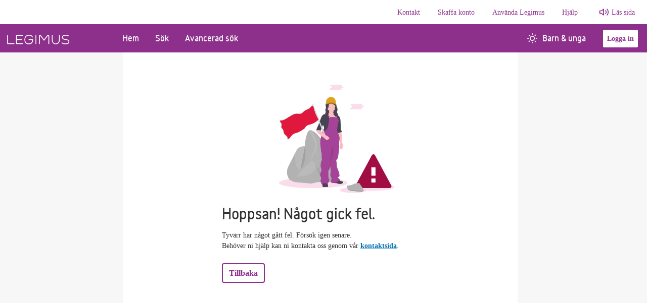

--- FILE ---
content_type: text/html; charset=utf-8
request_url: https://www.legimus.se/500
body_size: 8465
content:

<!doctype html>
<html lang="sv">
<head>
    <!-- Required meta tags -->
    <meta charset="utf-8">
    <meta name="viewport" content="width=device-width, initial-scale=1, minimum-scale=1">
    <meta name="author" content="Myndigheten för tillgängliga medier">
    <meta name="description" content="Legimus är Myndigheten för tillgängliga mediers bibliotek. Här kan du söka våra talböcker, punktskriftsböcker, e-textböcker och andra media. Du kan ladda ner talböcker direkt eller beställa böcker. Du kan också läsa artiklar och ta del av våra boktips.">
    <meta name="keywords" content="Talboks- och punktskriftsbiblioteket, TPB, Myndigheten för tillgängliga medier, MTM, tpb-katalogen, låneregler, Böcker, talböcker, punktskrift, e-text, DAISY, taktila, läsnedsättning, läshinder, läshandikapp, dyslexi, disleksi, dysleksi, ordblindhet, synnedsättning, synskada, blind, blindhet, teckenspråk, nedladdning, bokhämtare, bibliotek, AMIS, textview.">
    <title>
        500 | Legimus
    </title>

    
    <link rel="stylesheet" integrity="sha384-1BmE4kWBq78iYhFldvKuhfTAU6auU8tT94WrHftjDbrCEXSU1oBoqyl2QvZ6jIW3" crossorigin="anonymous" href="https://cdn.jsdelivr.net/npm/bootstrap@5.1.3/dist/css/bootstrap.min.css">
    <link rel="preload" as="font" type="font/woff2" crossorigin="anonymous" href="https://stweblegimusprod002.z16.web.core.windows.net/variableblack.woff2">

    <link href="/sb/css-bundle.css.v2-9-5" rel="stylesheet">

    <base href="/" />
    <link rel="icon" href="/src/favicons/favicon.ico">
    <link rel="apple-touch-icon-precomposed" sizes="57x57" href="/src/favicons/apple-touch-icon-57x57.png" />
    <link rel="apple-touch-icon-precomposed" sizes="114x114" href="/src/favicons/apple-touch-icon-114x114.png" />
    <link rel="apple-touch-icon-precomposed" sizes="72x72" href="/src/favicons/apple-touch-icon-72x72.png" />
    <link rel="apple-touch-icon-precomposed" sizes="144x144" href="/src/favicons/apple-touch-icon-144x144.png" />
    <link rel="apple-touch-icon-precomposed" sizes="60x60" href="/src/favicons/apple-touch-icon-60x60.png" />
    <link rel="apple-touch-icon-precomposed" sizes="120x120" href="/src/favicons/apple-touch-icon-120x120.png" />
    <link rel="apple-touch-icon-precomposed" sizes="76x76" href="/src/favicons/apple-touch-icon-76x76.png" />
    <link rel="apple-touch-icon-precomposed" sizes="152x152" href="/src/favicons/apple-touch-icon-152x152.png" />
    <link rel="icon" type="image/png" sizes="196x196" href="/src/favicons/favicon-196x196.png" />
    <link rel="icon" type="image/png" sizes="96x96" href="/src/favicons/favicon-96x96.png" />
    <link rel="icon" type="image/png" sizes="32x32" href="/src/favicons/favicon-32x32.png" />
    <link rel="icon" type="image/png" sizes="16x16" href="/src/favicons/favicon-16x16.png" />
    <link rel="icon" type="image/png" sizes="128x128" href="/src/favicons/favicon-128.png" />
</head>

<body>

<!--Blazor:{"type":"server","prerenderId":"3e4f150b0871473aa5dc50cd7436ab38","key":{"locationHash":"66444BCEFAD7BEBA196BA835C846215A26EC328B3F6F1190F301CEE9D672026C:0","formattedComponentKey":""},"sequence":0,"descriptor":"CfDJ8Ibv0XTSUVhJns8sXAuZiBNEOg9\u002BZt/A02fq/Ej9lYugNQDuyUvmZCyq4GBXBb7kd2rtrKaxxYVqjNFRKgT5\u002B41Y7p3kSVEaM9V6cMxz5bWsxQ7tBTy3vM5\u002BRJ1rdgzOAmsbQ7icHrtXt4oIdv/bZerkokaapAMRHn3Kz2fkw854IzOvS0OEm//HaW3w\u002BBT6Ca3aHCi/eTrdgBz/zCWLUO1MuWMX\u002Br8VTzHtHTIgEymTZsoH98Z08yfUbP6Yy/sLvt7JKqyjXh5mcQBkTSKfJHo1APNNPu/h7x7ldJfm/U2XJb1oo6r1\u002BMUM0FzajLL6qHtJnpl3YkX9uxu4Kd\u002B5YGCeG6IMLhvgoPR4pGCJNlQBIlXwXaFr/FBwVpg0kXs2vTGMOXcI3zDyQzpODbc5qhQh5DbDnX4PlWTDiPluiAnoBjOgHMHfMYNWqA3BlyHGWOoTcD01dHT5egRBRVSrSttWEqtBmC5s/0SJp8JATbFAHEOBSWdQnOF8CvzrS7n0kVR9i0ocidT078DgSwcsDcSs1YrAmURvjRmYtKAlO/08o3JXUAXmgMblsR9itV51/vt\u002BZZqItKKLEKrMob1NfBI="}--><!--Blazor:{"prerenderId":"3e4f150b0871473aa5dc50cd7436ab38"}-->

<header>
    <!--Blazor:{"type":"server","prerenderId":"9a7e95f0df96468b9347ea2b146149d3","key":{"locationHash":"7B08662CADF178B9284F6FCE5E4E9B9C0EF38E32B6083FC5C479A2AA59EB93BC:0","formattedComponentKey":""},"sequence":1,"descriptor":"CfDJ8Ibv0XTSUVhJns8sXAuZiBOjP5/BG2VHtYts/wDctRErjQbPEfKMXX5FOmWV9eswuV\u002BUYQQ1Snh/Vg4EzUc1k9plkNVeaSXz8UzuMJb\u002B8d4751oNEYdociQHlubNN0JghCeS4thPtlejNdgKZXYSVH5iqXjjMO4x/nyfp1zFHGAXFIuEuuX54O8xEqAd9LliS6J5MRWbnXHKfrdtMJ2ArUBi0lAntPBbY9TvYC6QvINhADhkEXEVu0xfMd6CM5PEn8Y7\u002BHbS/j80YfcPw\u002ByZRYbcpHNPV3/KyJkTatwFpGbFLd2vK6gsYfNwUAPV5IBKwgTTDY9RjTuE45sfsTwXEs8ZT1qFe9j3lCThEnEjl9\u002BDx/s388AG\u002BplMr2Z9OXGfcGh0R/TijYt7ddU/6P/O9NccOfMFolSkvMNUZVyfj1F4C9sN5ig2movdvS9pxzR81ONKeT8Du\u002BAxcfcXstiA/RRmAK7nmFTfRiKoK4EngZEKMIcTmWYwVZ6zWebqjdaUG0XpWHa5LczUpqVsSDFH719b8n0Hj9DleTLyVBWdtzb\u002BCiwUgM0aFL6X9w8niezSbA=="}--><!--Blazor:{"prerenderId":"9a7e95f0df96468b9347ea2b146149d3"}-->
    <!--Blazor:{"type":"server","prerenderId":"760446c41843441791f00561524b70a2","key":{"locationHash":"9E24076B130B47CE7D946C5F92349E7366DF934E21325A7B043EE8DD6EF1DA84:0","formattedComponentKey":""},"sequence":2,"descriptor":"CfDJ8Ibv0XTSUVhJns8sXAuZiBMUeJjaXqbW2wNdI/p7V5DlwTib4phXDgPEGCH1VI\u002B31mit7rJP/n2hAa29zRp/Ek78ayD993KIX8UmIEQD7mQo2cAOHc/1wLG5/pQJEhBfj4m2w5hr1lrM4O9r/qBeUGK/ouTk7MI4S7cSMwFYTtjWN3TcqPY6fNfXDd0bC7YWcFqGigCo6UNnqPZaUgK9VT33dA07YSJ43WeO2Wv7x3rxh4jpFrwyzgSlpMeKZuP7/h6\u002Bl2GKOu/Ch14EFNI9S/lCaThW8Hu6plJoaxpxpbqSPmIIoPmDHrUeLf0Wf0u1vseTUc\u002BXQ7pXjK\u002BxjLbp17g4Xi563lrDLL3ACzKh8zVofXss/B3uC6s5tQKmAGf3Q5o0GYNxMUbAOkWteVT/iFwK7X42XuXPC2Q6c6RvORNo8TZzbrhXUA95LcXCDRVCzl8wsWN\u002B3zZTJznoCk7MvX3LlCIB0C\u002BeYnSV2vXhy17u/aTYmAt/Zwwe/BYia/dQNQEQXqq09rJd0WO2VyUZo5CXoBWyvIC3KVhCJvDKkMTCq4VJNq6MqJsrK9jQydmjHA=="}--><!--Blazor:{"prerenderId":"760446c41843441791f00561524b70a2"}-->
    <!--Blazor:{"type":"server","prerenderId":"c797295ed9164d2c80ad4798d8e233cc","key":{"locationHash":"2032E9CB1C8DE5972FF29990EABCC51804C8A364772947CD7D9BF24DC0A67A6D:0","formattedComponentKey":""},"sequence":3,"descriptor":"CfDJ8Ibv0XTSUVhJns8sXAuZiBOUWfP4Oa5TeRnE8xZAJEVR5McYYdgC488ONAP2CffBO\u002B8Py1HtV1B41HHE7PV1GFZOqJdPuEtCpd3CZZgWGvoOhcSuPxV\u002BTI3qwJe3dHj3gOjYxnXWlGvjKJ7Dsc3vmFaci7ei1Ym\u002BIZB3JI9k27UanJJKLU\u002BIzfTi2SPqYU4M0W0awf\u002BYAnBu\u002BaPjEX0R/y8HoAh8IvmcmcPbqeFr4o2cUudt3pjqFph5GLjYZpzXutoAt0ugBVAGNuGk\u002Bvz4yMbqVJOq505sA5r5BrYsEqUuBFDhpoIbGjfu1tjoGbPUTm1W/GJfp8KnuS27fczwxhWUGydx7Wh5cFONcwckUFHRoLACtb1HppxBCmxkJXUYHO3jrA05BcpagE\u002BRY1aqxVwd1xWSD6ZX9Uu\u002BMyK8UWvPqbguX7ZT0NYtdocR/sVGtqyB1Mv7YDpIHuBY7FqZ6rf4K/UX0syD0aeIqgCVYsSB3ggVNbLlAvwp1lEYybs93ZeLF3l/6j2BUAJAGQ4LcJJmHHOh4w5bYQ6HIONzgw1eV5o7Jk\u002BU6QQx0\u002Bc0HLARkXwavMPnb9aJjlkTWJaTNMepj/c90HHCG8Bg4PZrVz2wDtDc33hdMxzmjG0z/FIuAFKOetCOin/wSDXg4Xqe1mwPwwV7BvZkcJIjTxlo2OGnjx6bv\u002BBGwdgxkNz42rTClw=="}--><a href="500#main-content" class="visually-hidden-focusable" target="_top" __internal_preventDefault_onclick>G&#xE5; till huvudinneh&#xE5;ll</a><!--Blazor:{"prerenderId":"c797295ed9164d2c80ad4798d8e233cc"}-->
    <!--Blazor:{"type":"server","prerenderId":"e98f25fb816949bcbfd05f6ae36952f8","key":{"locationHash":"4EF639B5A52166B9C850DA715BB039D69CC9E9801A119D3A208B982C421F37AE:0","formattedComponentKey":""},"sequence":4,"descriptor":"CfDJ8Ibv0XTSUVhJns8sXAuZiBNPy7PhgilYej1zDgu1uC\u002BiQuNrjIsi8Krm9J2yQzWuDcApSrVeklrrzmE8xTnQDl//q3vTsohcUQU4mRzMu7oY4pujDFv59HRznZdblCJOt\u002BvkTvJNYgrVFmJgNTrdEjzpbd63Iu1R6PTpcMOPMydnVXHqqt6UA6zZd\u002BtlHfuANhkQUxC6OsPJ86/S8Yu\u002Be1SRw7pPlvMlTr8ogzf/kCuSFAecXyS2jO6m9A\u002B3rETMUpT63MiErjbdyK1BWHwjHPxfXhWfbiS\u002BxOQt7JHMSTo9QT\u002B6TUbQOhwSlh4BsOi0x\u002BJdWIsw\u002Bn4F09hmJ1aR/QedpOyNt4nzsp2LnYELeo4uJHatnv3AHJCs38cxsR3NYu42phw29Pxw8IYaDKFffvU5CuDy/nCtolDQesspODxUlZKolPwb60YZ2tuDjlywhXpKegto6mi25WPu88TO9JWTA\u002ByTUmFeXwWppyu380PR19WWsN5oYRxbed2oGjnml6VGNj2rAWze2BJCY2nuNQKhjX7yPTKGxyTGBdHC3s58Fqjl/\u002BcteGOrSef04aupJQ=="}--><nav class="navbar navbar-expand-lg editorial-nav d-none d-lg-flex" aria-label="information"><div class="collapse navbar-collapse justify-content-end"><ul class="navbar-nav"><li class="nav-item editorial-item"><a href="/kontakt/" class="nav-link">Kontakt</a></li><li class="nav-item editorial-item"><a href="/skaffa-konto/" class="nav-link">Skaffa konto</a></li><li class="nav-item editorial-item"><a href="/anvaenda-legimus/" class="nav-link">Anv&#xE4;nda Legimus</a></li><li class="nav-item editorial-item"><a href="/hjaelp/" class="nav-link">Hj&#xE4;lp</a></li>
                <li class="nav-item"><a class="ReadSpeakerLink" onclick="readpage(this.href, &#x27;xp1&#x27;); return false;" accesskey="L" href="//app-eu.readspeaker.com/cgi-bin/rsent?customerid=6126&amp;amp;lang=sv_se&amp;amp;readid=main-content">Läs sida</a></li></ul></div></nav><nav class="navbar navbar-expand-lg navbar-light" aria-label="huvudmeny"><div class="container-fluid p-0"><a class="navbar-brand" href="/" aria-label="Länk till startsida"><img class="legimus-logo" src="/src/img/Logotyp_legimus.svg" alt="Legimus logotyp"></a>
        <button id="navbarCollapsButton" class="navbar-toggler" type="button" data-bs-toggle="collapse" data-bs-target="#navbarsCollapse" aria-controls="navbarsCollapse" aria-expanded="false" aria-label="Öppna meny"><span class="navbar-toggler-icon mb-1"></span>
            <span>Meny</span></button>

        <div class="collapse navbar-collapse pb-md-0 legimus-navbar-main"><ul class="navbar-nav me-auto custom-pages w-100"><li class="nav-item "><a href="" class="nav-link">Hem</a></li><li class="nav-item "><a href="/sok" class="nav-link">S&#xF6;k</a></li><li class="nav-item "><a href="/avancerad-sok" class="nav-link">Avancerad s&#xF6;k</a></li><li class="nav-item d-block ms-auto nav-item children-youth"><a href="/barn-unga" class="nav-link"><i class="mtm-icons sun-icon-white text-centered"></i>Barn &amp; unga</a></li>
                <li class="navbar-btn align-self-center"><button class="btn-secondary mx-3 login-btn">Logga in</button>
                <div class="sr-only" role="alert" aria-live="assertive"></div></li></ul>

            <ul class="navbar-nav justify-content-end"></ul></div></div></nav>


<div class="collapse navbar-collapse navbar-toggle d-lg-none pb-3" id="navbarsCollapse"><ul class="navbar-nav me-auto custom-pages"><li class="nav-item "><a href="" class="nav-link">Hem</a></li><li class="nav-item "><a href="/sok" class="nav-link">S&#xF6;k</a></li><li class="nav-item "><a href="/avancerad-sok" class="nav-link">Avancerad s&#xF6;k</a></li><li class="nav-item with-icon children-youth"><a href="/barn-unga" class="nav-link"><i class="mtm-icons sun-icon-purple text-centered"></i>Barn &amp; unga</a></li>

        <li class="divider"></li>

        
        <li class="nav-item editorial-item"><a href="/kontakt/" class="nav-link">Kontakt</a></li><li class="nav-item editorial-item"><a href="/skaffa-konto/" class="nav-link">Skaffa konto</a></li><li class="nav-item editorial-item"><a href="/anvaenda-legimus/" class="nav-link">Anv&#xE4;nda Legimus</a></li><li class="nav-item editorial-item"><a href="/hjaelp/" class="nav-link">Hj&#xE4;lp</a></li>
        <li class="nav-item editorial-item"><a class="ReadSpeakerLinkDropDown" onclick="readpage(this.href, &#x27;xp1&#x27;); return false;" accesskey="L" href="//app-eu.readspeaker.com/cgi-bin/rsent?customerid=6126&amp;amp;lang=sv_se&amp;amp;readid=main-content">Läs sida</a></li>

        <li class="nav-item my-auto d-grid d-sm-inline"><button class="btn-secondary me-3 login-btn">Logga in</button></li></ul></div>

<div id="xp1" class="rs_addtools rs_splitbutton rs_preserve rs_skip rs_exp" style="width: auto; display: none"></div><!--Blazor:{"prerenderId":"e98f25fb816949bcbfd05f6ae36952f8"}-->
</header>
<main class="main-container" id="main-content" tabindex="-1">
    <div class="page-content  page-100-height container-lg ps-lg-0">
        <div class="d-flex justify-content-center"><div class="col page-100-height set-width"><div id="error-page" class="mx-auto"><div class="col col-10 col-md-7 offset-1 offset-md-3"><img class="mx-auto d-block" src="/src/img/500-image.svg" alt="Illustration av en flicka som håller i en röd flagga">
    <div class="my-4"><h2 class="header">Hoppsan! N&#xE5;got gick fel.</h2><p class="my-3">Tyvärr har något gått fel. Försök igen senare.<br> Behöver ni hjälp kan ni kontakta oss genom vår <a href="/kontakt/">kontaktsida</a>.</p></div>
    <a href="javascript:history.back()" class="btn btn-secondary">Tillbaka</a></div></div></div></div>

            
    </div>
</main>
<footer><div class="container-fluid"><div class="row"><div class="col col-md-5 col-lg-3 gy-3"><h2>Kontakt</h2>
                        <ul class="list-unstyled mt-4"><li><h3>Telefontider</h3></li><li class="mt-4"><h4 class="mb-0">Kontaktcenter</h4>
                                    <span class="breadtext">Helgfri m&#xE5;ndag till fredag 09:00-11:00 samt 13:00-14:00</span></li><li class="mt-3 breadtext"><span class="title-inline">Telefon:</span>040-653 27 10</li>
                                <li class="breadtext"><span class="title-inline">E-post:</span>
                                    <a href="mailto:info@mtm.se">info@mtm.se</a></li><li class="mt-4"><h4 class="mb-0">Punktskrifts- och prenumerationsservice</h4>
                                    <span class="breadtext">Helgfri m&#xE5;ndag till fredag 09:00-11:00 samt 13:00-14:00</span></li><li class="mt-3 breadtext"><span class="title-inline">Telefon:</span>040-653 27 20</li>
                                <li class="breadtext"><span class="title-inline">E-post:</span>
                                    <a href="mailto:punktskrift@mtm.se">punktskrift@mtm.se</a></li></ul></div><div class="col-md-3 gy-3"><h2>Skaffa konto</h2>
                        <ul class="list-unstyled mt-4"><li class="mt-2"><a href="/skaffa-konto/vem-kan-faa-konto/">Vem kan f&#xE5; konto?</a></li><li class="mt-2"><a href="/skaffa-konto/vad-aer-skillnaden-paa-en-talbok-och-en-ljudbok/">Vad &#xE4;r skillnaden p&#xE5; en talbok och en ljudbok?</a></li><li class="mt-2"><a href="/skaffa-konto/hur-goer-jag-som-arbetar-med-talboecker-paa-bibliotek/">Hur g&#xF6;r jag som arbetar med talb&#xF6;cker p&#xE5; bibliotek?</a></li><li class="mt-2"><a href="/skaffa-konto/skaffa-demokonto/">Skaffa demokonto</a></li><li class="mt-2"><a href="/skaffa-konto/hantering-av-personuppgifter/">Hantering av personuppgifter</a></li></ul></div><div class="col-md-3 gy-3"><h2>Anv&#xE4;nda Legimus</h2>
                        <ul class="list-unstyled mt-4"><li class="mt-2"><a href="/anvaenda-legimus/saa-laeser-du-vaara-boecker/">S&#xE5; l&#xE4;ser du v&#xE5;ra b&#xF6;cker</a></li><li class="mt-2"><a href="/anvaenda-legimus/funktioner-i-legimus/">Funktioner i Legimus</a></li><li class="mt-2"><a href="/anvaenda-legimus/anvaend-legimus-appen/">Anv&#xE4;nd Legimus-appen</a></li><li class="mt-2"><a href="/anvaenda-legimus/om-boken-inte-finns-i-legimus/">Om boken inte finns i Legimus</a></li><li class="mt-2"><a href="/anvaenda-legimus/tillgaenglighetsredogoerelser/">Tillg&#xE4;nglighetsredog&#xF6;relser</a></li></ul></div><div class="col-md-3 gy-3"><h2>Hj&#xE4;lp</h2>
                        <ul class="list-unstyled mt-4"><li class="mt-2"><a href="/hjaelp/om-legimus/">Om Legimus</a></li><li class="mt-2"><a href="/hjaelp/vanliga-fraagor/">Vanliga fr&#xE5;gor</a></li><li class="mt-2"><a href="/hjaelp/saa-haer-goer-du-instaellningar-i-legimus/">S&#xE5; h&#xE4;r g&#xF6;r du inst&#xE4;llningar i Legimus</a></li><li class="mt-2"><a href="/hjaelp/fraagor-om-inlaesningar/">Fr&#xE5;gor om inl&#xE4;sningar</a></li></ul></div></div>
        <div class="row my-4"><div class="col text-center"><img class="img-fluid" src="/src/img/Logotyp_MTM.svg" alt="MTM logotyp"></div></div></div></footer>
<div id="reconnect-modal" class="my-reconnect-modal" style="display: none;"></div>
<script src="_framework/blazor.web.js" autostart="false"></script>
<script src="blazorScripts/boot.js"></script>


<script src="https://cdn.jsdelivr.net/npm/bootstrap@5.1.3/dist/js/bootstrap.bundle.min.js" integrity="sha384-ka7Sk0Gln4gmtz2MlQnikT1wXgYsOg+OMhuP+IlRH9sENBO0LRn5q+8nbTov4+1p" crossorigin="anonymous"></script>
<script>
    window.rsConf = {
        general: {
            usePost: true,
            skipHiddenContent: true
        }
    };
</script>



<script>
    var _mtm_cloud = window._mtm_cloud = window._mtm_cloud || [];
    _mtm_cloud.push({ 'mtm.startTime': (new Date().getTime()), 'event': 'mtm.Start' });
    (function () {
        var d = document, g = d.createElement('script'), s = d.getElementsByTagName('script')[0];
        g.async = true; g.src = 'https://cdn.matomo.cloud/mtm.matomo.cloud/container_NMgwRD6J.js'; s.parentNode.insertBefore(g, s);
    })();
</script>


<script src="//cdn1.readspeaker.com/script/6126/webReader/webReader.js?pids=wr" id="rs_req_Init" async></script>

<script src="/sb/js-bundle.js.v2-9-5"></script>
</body>
</html>

--- FILE ---
content_type: image/svg+xml
request_url: https://www.legimus.se/src/img/500-image.svg
body_size: 36753
content:
<svg xmlns="http://www.w3.org/2000/svg" xmlns:xlink="http://www.w3.org/1999/xlink" width="229.367" height="215.308" viewBox="0 0 229.367 215.308">
    <defs>
        <linearGradient id="hmzvgep7ca" y1=".5" x2="1" y2=".5" gradientUnits="objectBoundingBox">
            <stop offset="0" stop-color="gray" stop-opacity=".251"/>
            <stop offset=".54" stop-color="gray" stop-opacity=".122"/>
            <stop offset="1" stop-color="gray" stop-opacity=".102"/>
        </linearGradient>
        <linearGradient id="h5skxyvxbb" x1="12.106" y1=".5" x2="13.106" y2=".5" xlink:href="#hmzvgep7ca"/>
    </defs>
    <g transform="translate(0 -87.274)">
        <ellipse data-name="Ellipse 75" cx="67.951" cy="10.532" rx="67.951" ry="10.532" transform="translate(0 271.994)" style="fill:#fadceb"/>
        <ellipse data-name="Ellipse 76" cx="26.43" cy="5.46" rx="26.43" ry="5.46" transform="translate(121.028 291.662)" style="fill:#fadceb"/>
        <ellipse data-name="Ellipse 78" cx="42.979" cy="7.281" rx="42.979" ry="7.281" transform="translate(143.409 283.728)" style="fill:#fadceb"/>
        <path data-name="Path 8699" d="M126.685 518.606a24.945 24.945 0 0 0 1.3 25.043 6.2 6.2 0 0 0 2.1 2.264c2.785 1.094 8.364 3.785 8.364 3.785l13.432-5.278s2.181-11.536 4.243-21.44c1.406-6.756 2.765-12.749 3.323-13.8 1.391-2.588 0-30.76 0-30.76s-13.432-.9-17.126 9.454l-1.616 3.161z" transform="translate(-108.105 -268.786)" style="fill:#b2b2b2"/>
        <path data-name="Path 8700" d="M169 521.725c8.166 9.359 11.611 1.264 11.611 1.264 1.406-6.756 2.765-12.749 3.322-13.8 1.391-2.588 0-30.76 0-30.76s-13.432-.9-17.126 9.454l-1.616 3.161c-1.038 8.285-2.061 23.945 3.809 30.681z" transform="translate(-132.584 -268.793)" style="opacity:.1;fill:#fff"/>
        <path data-name="Path 8701" d="m180.59 498.894 47.41-5.476 8.458-55.657-6.4-14.455A58.573 58.573 0 0 0 219 406.618c-3.22-3.394-7.111-6.657-11.2-8.3a16.8 16.8 0 0 0-1.711-.585 4.429 4.429 0 0 0-3.951.7c-5.847 4.144-7.937 21.764-8.612 30.246a94.657 94.657 0 0 1-1.41 10.386z" transform="translate(-142.383 -219.875)" style="fill:#b2b2b2"/>
        <path data-name="Path 8702" d="m245.1 437.155-9.877 24.3c5.175-3.785 12.844-24.4 12.844-24.4l6.87 23.5-5.476-24.767a77.459 77.459 0 0 0 .7-16.253c-.435-6.218-6.27-16.2-9.438-21.223a16.8 16.8 0 0 0-1.711-.585 4.428 4.428 0 0 0-3.951.7c2.489 5 8.711 17.493 10.607 21.207 2.405 4.677-.568 17.521-.568 17.521z" transform="translate(-175.334 -219.869)" style="opacity:.1;fill:#fff"/>
        <path data-name="Path 8703" d="M280.89 559.327h25.723a7.8 7.8 0 0 0 7.795-8.2c-.569-11.03-2.011-30.7-5.44-43.181-1.853-6.736-4.006-10.272-5.981-12.014a5.835 5.835 0 0 0-3.4-1.6 4.464 4.464 0 0 0-2.765.672c-4.776 4.579-10.355 28.674-10.355 28.674z" transform="translate(-203.058 -278.416)" style="fill:#a8a8a8"/>
        <path data-name="Path 8704" d="M311.256 589.427a12.629 12.629 0 0 1 0 9.62l-5.732 2.833s-15.408-6.531-13.535-19.915c0 0 .506-2.766 5.811-2.552a15.04 15.04 0 0 1 13.456 10.014z" transform="translate(-209.677 -329.885)" style="opacity:.1;fill:#fff"/>
        <path data-name="Path 8705" d="M314.375 502.8c-.178-4.693 2.37-6.321 4.476-6.838a5.835 5.835 0 0 0-3.4-1.6 9.032 9.032 0 0 0-2.967 4.741l-5.374 26.187s7.565-14.626 7.265-22.49z" transform="translate(-218.92 -278.441)" style="opacity:.1;fill:#fff"/>
        <path data-name="Path 8706" d="m201.427 568.14 12.737 17.422 2.208 14.38-8.186 4.042-11.8 2.607a11.34 11.34 0 0 1-3.465.225l-32.2-2.833 4.381-10.157 15.131-21.243z" transform="translate(-130.363 -323.073)" style="fill:#b2b2b2"/>
        <path data-name="Path 8707" d="M203.182 552.989s8.691.6 5.428 15.53-36.84 16.13-36.84 16.13 7.135-12.642 18.11-21.7a51.317 51.317 0 0 0 3.556-3.2c2.524-2.528 7.352-6.965 9.746-6.76z" transform="translate(-137.048 -313.904)" style="opacity:.1;fill:#fff"/>
        <path data-name="Path 8708" d="M271.07 581.5s11.777 10.718 10.667 27.212" transform="translate(-197.118 -331.155)" style="opacity:.1"/>
        <path data-name="Path 8709" d="M300.174 496.06s-12.358 16.435-13.744 41.723" transform="translate(-206.41 -279.47)" style="opacity:.1"/>
        <path data-name="Path 8710" d="M200.152 478.43s5.981 27.161-8.952 47.633" transform="translate(-148.802 -268.805)" style="opacity:.1"/>
        <path data-name="Path 8713" d="M484.087 635.36h64.451a3.611 3.611 0 0 0 3.16-5.321l-32.21-59.845a3.607 3.607 0 0 0-6.353 0l-32.225 59.844a3.611 3.611 0 0 0 3.176 5.321zm36.326-10.935h-8.2v-8.2h8.2zm0-13.665h-8.2v-16.4h8.2z" transform="translate(-328.933 -342.526)" style="fill:#a10c43"/>
        <path data-name="Path 8714" d="M210.615 398.535a4.427 4.427 0 0 0-.913-.443c-1.059-.4-2.189-.5-3.247-.877a4.65 4.65 0 0 1-1.632-.964 4.226 4.226 0 0 1-.225-.241c.4-.249.755-.5 1.146-.731a13.574 13.574 0 0 0-4.764-4.741c.636-.936 2.07-.861 2.908-1.616a2.765 2.765 0 0 0 .79-1.553 10.731 10.731 0 0 0-.462-4.689 57.8 57.8 0 0 0-2.726-8.83 34.8 34.8 0 0 1-1.478-3.579c-1.023-3.405-.308-7.111-1.082-10.592a7.429 7.429 0 0 1-.371-3.378c.431-1.715 2.347-2.73 2.765-4.444 1.517-6.1 1.79-12.437 2.651-18.667a24.025 24.025 0 0 0 .32-3.583c0-1.26-.225-2.509-.316-3.765-.245-3.528.462-7.052.766-10.576a11.062 11.062 0 0 1 1.434 3.536 14.276 14.276 0 0 1 .083 3.508 16.476 16.476 0 0 1-.249 2.335c-.194.917-.533 1.794-.759 2.71a8.379 8.379 0 0 0 .375 5.436c.537 1.185 1.719 2.283 2.947 1.928a3.183 3.183 0 0 0 1.742-1.892 11.547 11.547 0 0 0 1.047-8.095c-.525-1.778-1.679-3.386-1.786-5.243a13.551 13.551 0 0 1 .174-2.216c.494-4.29-.573-8.6-.81-12.915a25.192 25.192 0 0 0-.217-3.773 4.942 4.942 0 0 0-.111-.431.925.925 0 0 1 .284.13 2.576 2.576 0 0 0-.055-2.208 5.609 5.609 0 0 1-.371-.7c-.15-.4-.122-.853-.308-1.233a5.268 5.268 0 0 0-.4-.573 4.6 4.6 0 0 1-.549-2.592q-.091-7.016-.4-14.017a22.954 22.954 0 0 0-1.071-7.02 10.525 10.525 0 0 0-3.714-4.926 8.656 8.656 0 0 0-.834-.521 2.893 2.893 0 0 0 .237-1.067 2.561 2.561 0 0 0 0-.348l-.024-.2a8.337 8.337 0 0 0-.79-2.37 6.66 6.66 0 0 1-.755-2.592 4.03 4.03 0 0 1 .028-.49c.134-1.138.727-2.2.936-3.342a5.73 5.73 0 0 0 .087-1.071v-.375a10.769 10.769 0 0 0-1.268-3.99c-.2-.4-.4-.79-.616-1.185-.1-.739-.217-1.478-.332-2.212-.063-.427-.13-.853-.221-1.276q-.067-.316-.154-.616c.612-.577.257-1.422-.134-2.2-.755-1.485-.6-3.259-.917-4.895a14.787 14.787 0 0 0-1.161-3.287 7.325 7.325 0 0 0-1.26-2.07 7.731 7.731 0 0 0-1.632-1.185 5.2 5.2 0 0 0-1.62-.731c-.359-.071-.727-.067-1.082-.15a3.432 3.432 0 0 1-.664-.241 4.514 4.514 0 0 0-1.418-.518 3.161 3.161 0 0 0-1.367.261 5.029 5.029 0 0 1-1.47.4h-.557a1.236 1.236 0 0 0-.755.182 2.854 2.854 0 0 0-.324.332 4.373 4.373 0 0 1-.952.652 9.383 9.383 0 0 0-4.606 8.02 3.973 3.973 0 0 1-.115 1.3c-.115.332-.34.62-.435.96a2.693 2.693 0 0 0-.043.9c.032.462.079.92.13 1.383a2.907 2.907 0 0 0-.577 1.276 1.74 1.74 0 0 0-.036.245v.032a7.152 7.152 0 0 0 .6 2.37 8.423 8.423 0 0 1-.118 4.65 18.313 18.313 0 0 0-.79 3.161v.071a3.821 3.821 0 0 0 .182 1.58c.13.36.324.7.442 1.059a4.363 4.363 0 0 1-1 3.769 6.806 6.806 0 0 1-.4.514h.02l-.02.02.822.581c-.241.126-.482.265-.727.4a7.474 7.474 0 0 0-2.679.992 10.891 10.891 0 0 0-2.173 1.446A9.217 9.217 0 0 0 169.8 269a29.8 29.8 0 0 0-1.454 3.066 9.6 9.6 0 0 0-.743 2.659c-.34.723-.62 1.5-.932 2.2-.158.36-.312.719-.466 1.078l-13.6-33.3-2.11.877.166.4-.439.186.6 1.454a5.93 5.93 0 0 0-.257.182l-.111.087-.221.174-.111.091-.225.19-.083.071-.28.257c-.3.273-.589.561-.869.849l-.723.747-.138.146-.241.245-.134.138-.344.344-.024.024-.213.205-.134.126a3.26 3.26 0 0 1-.174.158l-.166.154-.269.229-.079.071-.367.292a10.3 10.3 0 0 1-1.58 1.015c-2.161 1.118-4.448 2.054-6.558 3.251a18.89 18.89 0 0 0-3.247 2.276c-1.395 1.237-2.576 2.765-4.192 3.662l-.178.095c-2.86 1.47-6.23.589-9.482.525-.486 0-.964 0-1.438.032a18.162 18.162 0 0 0-7.388 2.58c-1.643.921-3.247 1.956-4.859 2.892a83.907 83.907 0 0 0-3.07 1.884 69.365 69.365 0 0 1-7.976 4.646 16.763 16.763 0 0 1-7.9 1.758h-.036a6.6 6.6 0 0 1-.79-.067c-.257 2.074 1.4 3.745 2.509 5.57a5.645 5.645 0 0 1 .936 2.639 4.741 4.741 0 0 1-.079 1.059c-.221 1.28-.814 2.536-.652 3.824a4.428 4.428 0 0 0 .841 2.078c.7 1 1.679 1.9 2.343 2.943a15.857 15.857 0 0 1 1.655 5.365 11.287 11.287 0 0 0 1.3 3.718 15.882 15.882 0 0 0 3.382 3.425c.225.194.446.4.66.593.158.142.312.292.458.446 1.434 1.466 2.5 3.725 1.636 5.559-.028.063-.059.118-.091.178a1.589 1.589 0 0 0 .217.13c1.1.537 2.485-.324 3.39-1.237.446-.446.869-.92 1.28-1.4 1.1-1.225 2.114-2.552 3.161-3.824.284-.344.569-.68.861-1.011a14.616 14.616 0 0 1 3.9-3.16 14.336 14.336 0 0 1 2.394-.972c1.225-.4 2.489-.687 3.718-1.075a30.549 30.549 0 0 0 4.895-2.054 75.279 75.279 0 0 0 7.9-4.9l.4-.257a13.542 13.542 0 0 0 2.351-1.877c.126-.138.249-.28.363-.427.616-.79 1.015-1.726 1.58-2.548a8.2 8.2 0 0 1 2.216-2.137c2.438-1.639 5.673-2.264 8.569-3.16h.032a33.3 33.3 0 0 0 13.5-8.016l2.165 5.3q-.336.94-.636 1.9a15.449 15.449 0 0 1-1.821 4.543 3.39 3.39 0 0 0-.687 1.221 3.948 3.948 0 0 1-.162.98c-.134.269-.415.446-.529.723-.166.4.051.9-.17 1.276a2.006 2.006 0 0 1-.375.4 2.623 2.623 0 0 0-.715 2.011 7.044 7.044 0 0 1-.178 2.181 5.2 5.2 0 0 1 .51-.265 2.376 2.376 0 0 0-.043.4 4.4 4.4 0 0 0 .138 1.11 8.767 8.767 0 0 0 1.154 2.307 16.393 16.393 0 0 0 1.237 1.778 16.2 16.2 0 0 0 2.615 2.339l3.982 3.074-.4 1.663a46.486 46.486 0 0 0-1.79 10.607 45.707 45.707 0 0 0 .32 5.092l.344 3.469c.277 2.793.553 5.586.857 8.379a21.456 21.456 0 0 0 1.019 5.223c.94 2.532-.1 5.393.3 8.071.316 2.1.94 4.267.312 6.293-.253.79-.7 1.549-1.019 2.331a17.491 17.491 0 0 0-.96 6.21 26.391 26.391 0 0 0 .2 5.531c.34 1.889 1.09 3.741.944 5.657-.205 2.722-2.2 5.049-2.438 7.771-.194 2.169.751 4.267 1.766 6.191.747 1.418-.3 3.251-.691 4.812-.79 3.062.521 6.262 2.121 8.976a.443.443 0 0 0 .2.213c.182.067.352-.115.47-.269a3.224 3.224 0 0 1 .237-.28c0 .122.024.245.032.363 0 .257.02.514.02.79a7.941 7.941 0 0 0 .537 2.923 5.16 5.16 0 0 0 .221.529 2.441 2.441 0 0 0 .4.636 2.414 2.414 0 0 0 1.58.664 20.467 20.467 0 0 0 3.951-.245c1.391-.119 2.785-.067 4.18-.1a.6.6 0 0 0 .312-.067.534.534 0 0 0 .178-.284 3.16 3.16 0 0 0 .067-1.557 11.035 11.035 0 0 0-.3-1.237 51.434 51.434 0 0 1-.518-1.975c-.032-.122-.059-.245-.087-.367l.063.028q1.276-2.868 2.556-5.736a5.166 5.166 0 0 0 .656-3.054 8.978 8.978 0 0 0-.964-2.05 12.035 12.035 0 0 1-.834-5.27l-.047-10.161a22.259 22.259 0 0 0 3.951-8.624 27.9 27.9 0 0 1 .233 13.432 12.512 12.512 0 0 0-.375 2.046c-.154 2.817 2.039 5.2 2.623 7.961a1.793 1.793 0 0 1 .043.648 2.429 2.429 0 0 1-.324.751c-1.051 1.924-.936 4.247-.79 6.436l.462.075a1.225 1.225 0 0 0 .49.482 2.416 2.416 0 0 0 .612.253 15.078 15.078 0 0 0 2.3.352c1.114.111 2.232.221 3.35.292.442.028.885.051 1.327.063a13.27 13.27 0 0 1 1.859.131 13.431 13.431 0 0 1 1.973.573c2.88.964 6.1 1.513 8.893.312a4.006 4.006 0 0 0 1.624-1.15 1.912 1.912 0 0 0-.478-2.971zM172.4 285.914c.419.834.838 1.663 1.185 2.528a8.719 8.719 0 0 1 .664 5.3c-.126.514-.952.909-.948 1.438a1.179 1.179 0 0 0-.063.122l-2.58-6.321a22.539 22.539 0 0 1 1.742-3.067zm-2.833 13.432a10.93 10.93 0 0 1-1.4-2.414c-.047-.107-.1-.209-.146-.316a.948.948 0 0 0 .375-.281c.4-.5.182-1.225.241-1.865a4.029 4.029 0 0 1 .628-1.58l2.422 5.926q-.367.964-.687 1.948a13.823 13.823 0 0 1-1.429-1.418z" transform="translate(-85.727 -118.572)" style="fill:url(#hmzvgep7ca)"/>
        <path data-name="Path 8715" d="M316.014 262a7.075 7.075 0 0 0 .608 2.37 8.387 8.387 0 0 1-.115 4.638c-.443 1.58-1.185 3.251-.62 4.8.13.363.328.7.446 1.059.49 1.5-.419 3.082-1.414 4.31l3.907 2.738a4.493 4.493 0 0 0 1.975.944 1.546 1.546 0 0 0 1.73-1.023c.051-.245 0-.5.047-.751a2.038 2.038 0 0 1 1.094-1.517 3.579 3.579 0 0 1 1.892-.352c2.4.13 4.437 1.707 6.617 2.718a26.623 26.623 0 0 0 4.452 1.478 3.577 3.577 0 0 0 2.607 0 2.473 2.473 0 0 0 1.082-2.335 7.639 7.639 0 0 0-.83-2.572 6.542 6.542 0 0 1-.763-2.588c0-1.327.727-2.536.972-3.84a8.754 8.754 0 0 0-1.209-5.42 22.965 22.965 0 0 1-2.3-5.136 7.5 7.5 0 0 0-.431-1.624 3.7 3.7 0 0 0-.79-1.059 8.844 8.844 0 0 0-5.6-2.287 25.382 25.382 0 0 0-6.143.537 12.84 12.84 0 0 0-2.279.541 14.48 14.48 0 0 0-3 1.624 3.9 3.9 0 0 0-1.935 2.747z" transform="translate(-223.644 -134.556)" style="fill:#464353"/>
        <g data-name="Group 13992" style="opacity:.1">
            <path data-name="Path 8716" d="M115.079 140.544a1.732 1.732 0 0 0 .024.352c.122-1.158.731-2.244.948-3.4a5.619 5.619 0 0 0 .075-1.406 3.854 3.854 0 0 1-.075.616c-.249 1.302-.988 2.511-.972 3.838z"/>
            <path data-name="Path 8717" d="M93.243 131.39a7.075 7.075 0 0 0-.265-2.37 13.736 13.736 0 0 1-.573-1.841c0 .083-.032.162-.036.245a7.073 7.073 0 0 0 .608 2.37 6.672 6.672 0 0 1 .266 1.596z"/>
            <path data-name="Path 8718" d="M116.647 146.296a2.26 2.26 0 0 1-1.059 1.742 3.577 3.577 0 0 1-2.607 0 26.286 26.286 0 0 1-4.452-1.481c-2.181-1.007-4.219-2.584-6.617-2.714a3.579 3.579 0 0 0-1.892.352 2.039 2.039 0 0 0-1.094 1.517c-.028.249 0 .506-.047.751a1.549 1.549 0 0 1-1.73 1.023 4.492 4.492 0 0 1-1.975-.944l-3.512-2.465c-.13.178-.261.352-.395.514l3.907 2.742a4.492 4.492 0 0 0 1.975.944 1.546 1.546 0 0 0 1.73-1.023c.051-.245 0-.5.047-.751a2.039 2.039 0 0 1 1.094-1.517 3.58 3.58 0 0 1 1.892-.352c2.4.13 4.437 1.707 6.617 2.714a26.281 26.281 0 0 0 4.452 1.482 3.578 3.578 0 0 0 2.607 0 2.472 2.472 0 0 0 1.082-2.335c-.003-.069-.015-.132-.023-.199z"/>
            <path data-name="Path 8719" d="M92.691 140.284a3.062 3.062 0 0 1 .107.486 2.864 2.864 0 0 0-.107-1.276c-.119-.363-.316-.7-.446-1.059a3.3 3.3 0 0 1-.182-.818 3.714 3.714 0 0 0 .182 1.608c.13.363.327.699.446 1.059z"/>
        </g>
        <path data-name="Path 8720" d="M312.44 669.98a.517.517 0 0 1-.182.284.6.6 0 0 1-.312.067c-1.406.032-2.813 0-4.215.1a20.146 20.146 0 0 1-3.982.245 2.042 2.042 0 0 1-1.975-1.3 5.159 5.159 0 0 1-.221-.529 7.865 7.865 0 0 1-.541-2.924v-.79a6 6 0 0 0-.115-.861 1.307 1.307 0 0 1 .039-1c.561-1.023 1.916-1.229 2.959-1.308a24.447 24.447 0 0 1 7.21.529c.186.909.4 1.809.616 2.71q.245.992.522 1.975a11.081 11.081 0 0 1 .3 1.237 3.16 3.16 0 0 1-.103 1.565z" transform="translate(-215.112 -379.789)" style="fill:#464353"/>
        <path data-name="Path 8721" d="M313.568 679.973a.517.517 0 0 1-.182.285.6.6 0 0 1-.312.067c-1.406.032-2.813 0-4.215.1a20.136 20.136 0 0 1-3.982.245 2.042 2.042 0 0 1-1.975-1.3 5.178 5.178 0 0 1-.221-.529h.506c1.663 0 3.33-.059 4.994-.059a12.8 12.8 0 0 0 1.505-.083c.5-.059.9-.142 1.359-.2a18.594 18.594 0 0 1 2.046-.083h.561a3.16 3.16 0 0 1-.084 1.557z" transform="translate(-216.24 -389.782)" style="opacity:.06"/>
        <path data-name="Path 8722" d="M369.136 654.189a4.042 4.042 0 0 1-1.636 1.15c-2.813 1.185-6.064.652-8.968-.312a13.661 13.661 0 0 0-2-.573 13.442 13.442 0 0 0-1.869-.13c-.447 0-.893-.036-1.339-.063-1.13-.071-2.256-.182-3.378-.292a15.245 15.245 0 0 1-2.323-.352 2.464 2.464 0 0 1-.62-.253.952.952 0 0 1-.569-.849c.032-.5.553-.79 1.011-1.007a49.4 49.4 0 0 1 12.867-3.133 5.154 5.154 0 0 0 1.292-.395c.494-.2.545.126.79.49a3.048 3.048 0 0 0 .4.466 4.7 4.7 0 0 0 1.644.964c1.067.4 2.208.5 3.275.877a4.483 4.483 0 0 1 .92.442 1.9 1.9 0 0 1 .482 2.971z" transform="translate(-242.712 -371.334)" style="fill:#464353"/>
        <path data-name="Path 8723" d="M379.686 659.241a4.041 4.041 0 0 1-1.636 1.15c-2.813 1.185-6.064.652-8.968-.312a13.668 13.668 0 0 0-2-.573 13.431 13.431 0 0 0-1.869-.13c-.446 0-.893-.036-1.339-.063.363-.344.735-.68 1.114-1a3.323 3.323 0 0 1 .936-.616 2.711 2.711 0 0 1 1.331-.091c2.26.312 4.29 1.9 6.57 1.758a8.088 8.088 0 0 0 3.022-.976 5.275 5.275 0 0 0 1.975-1.406 2.281 2.281 0 0 0 .367-.707 1.9 1.9 0 0 1 .482 2.971z" transform="translate(-253.262 -376.386)" style="opacity:.06"/>
        <path data-name="Path 8724" d="M387.839 438.354a3.271 3.271 0 0 1-1.754 1.892c-1.241.355-2.434-.759-2.975-1.928a8.328 8.328 0 0 1-.4-5.436c.225-.913.569-1.79.762-2.706a16.482 16.482 0 0 0 .253-2.335 14.274 14.274 0 0 0-.083-3.508c-.636-3.394-3.556-5.926-4.527-9.26a17.283 17.283 0 0 1-.439-5.167 5.313 5.313 0 0 1 .134-1.3 2.039 2.039 0 0 1 .119-.34c.652-1.446 2.584-1.643 3.927-2.485.743-.462 2.43-1.952 3.054-.593a4.472 4.472 0 0 1 .3.944 25.1 25.1 0 0 1 .217 3.769c.241 4.314 1.316 8.62.818 12.911a13.47 13.47 0 0 0-.174 2.212c.107 1.857 1.268 3.465 1.8 5.242a11.317 11.317 0 0 1-1.032 8.088z" transform="translate(-262.208 -224.158)" style="fill:#fbbebe"/>
        <path data-name="Path 8725" d="M386.49 406.125a1.331 1.331 0 0 0-.909 0l-2.675.79a16.56 16.56 0 0 0-2.73.992 6.4 6.4 0 0 0-1.086.675 2.027 2.027 0 0 1 .119-.34c.652-1.446 2.584-1.643 3.927-2.485.743-.462 2.43-1.952 3.054-.593a4.472 4.472 0 0 1 .3.96z" transform="translate(-262.463 -224.146)" style="opacity:.1"/>
        <path data-name="Path 8726" d="M378.557 354.307a1.209 1.209 0 0 0-1.082-.087l-2.675.79a16.555 16.555 0 0 0-2.73.992 6.275 6.275 0 0 0-1.3.845 17.561 17.561 0 0 1-1.809-7.23c-.126-1.45-.221-2.9-.277-4.346a19.488 19.488 0 0 1 .063-3.113c.15-1.185.494-2.343.707-3.52a16.053 16.053 0 0 0 .245-2.086 20.4 20.4 0 0 0-.209-4.579 28.366 28.366 0 0 0-1.1-4.741c-.253-.707-.557-1.391-.833-2.086l-.095-.245a28.8 28.8 0 0 1-1.221-3.915c-.126-.545-.134-1.118-.553-1.489a7.427 7.427 0 0 1 1.185-.047h.237a8.861 8.861 0 0 1 4.519 1.58 10.56 10.56 0 0 1 3.745 4.954 22.8 22.8 0 0 1 1.082 7.016q.32 7 .4 14.009a4.474 4.474 0 0 0 .553 2.592 5.259 5.259 0 0 1 .4.573c.186.4.158.834.308 1.233a6.229 6.229 0 0 0 .375.7 2.548 2.548 0 0 1 .065 2.2z" transform="translate(-254.357 -172.629)" style="fill:#464353"/>
        <path data-name="Path 8727" d="M329.885 289.705c-.4-.13-.79-.269-1.185-.4l.822.063a1.658 1.658 0 0 1 .363.337z" transform="translate(-231.98 -154.399)" style="fill:#fbbebe"/>
        <path data-name="Path 8728" d="M343.061 304.58a18.42 18.42 0 0 1-.245.79 15.1 15.1 0 0 1-.731 1.9 8.841 8.841 0 0 1-1.869 2.71 2.481 2.481 0 0 1-.932.616 2.961 2.961 0 0 1-.917.087q-1.58 0-3.161-.047a11.229 11.229 0 0 1-2.442-.241 8.718 8.718 0 0 1-2.489-1.122 14.776 14.776 0 0 1-6.416-7.9 1.309 1.309 0 0 1 .067-1.248 1.529 1.529 0 0 1 1.007-.344h.047a6.363 6.363 0 0 0 2.406-.826 2.473 2.473 0 0 0 1.1-1.122 3.025 3.025 0 0 0-.036-1.746l-.877-3.982a4.125 4.125 0 0 0-.7-1.774c.257.091.514.174.79.245 2.442.66 5.112.261 7.506 1.126a3.2 3.2 0 0 1 2.11 1.88c.462 1.58-1.082 3.22-.64 4.8.3 1.075 1.391 1.695 2.37 2.2l.66.336 1.829.928.253.126.039.02a2.481 2.481 0 0 1 1.387 1.276 2.37 2.37 0 0 1-.116 1.312z" transform="translate(-228.978 -155.016)" style="fill:#fbbebe"/>
        <path data-name="Path 8729" d="M347.881 327.64a8.53 8.53 0 0 1-.727 2.924 11.944 11.944 0 0 0-1.244 5.136c-.3 5.333-2.331 11.682.573 16.162.071.111.142.221.209.336a6.274 6.274 0 0 0-1.3.845 17.56 17.56 0 0 1-1.809-7.23c-.126-1.45-.221-2.9-.277-4.346a19.5 19.5 0 0 1 .063-3.113c.15-1.185.494-2.343.707-3.52a16.064 16.064 0 0 0 .245-2.086 20.4 20.4 0 0 0-.209-4.579 28.376 28.376 0 0 0-1.1-4.741c-.253-.707-.557-1.391-.834-2.086l-.095-.245a8.84 8.84 0 0 1-1.869 2.71 2.481 2.481 0 0 1-.932.616 2.963 2.963 0 0 1-.917.087q-1.58 0-3.161-.047a11.226 11.226 0 0 1-2.442-.241 8.719 8.719 0 0 1-2.489-1.122 14.776 14.776 0 0 1-6.416-7.9 1.309 1.309 0 0 1 .067-1.248 1.528 1.528 0 0 1 1.007-.344h.047l3.556 4.4a7.11 7.11 0 0 1 1.027 1.537.917.917 0 0 0 .316.47.811.811 0 0 0 .4.071H341.4a2.887 2.887 0 0 0-.49-1.663c-.1.024-.241.032-.028-.032a11.2 11.2 0 0 0-1.225-3.662 2.545 2.545 0 0 0-.122-.229 4.212 4.212 0 0 1-.585-1.28 1.622 1.622 0 0 1 2.248 1.221c.182.4.363.818.525 1.233 0 .043.039.091.055.134a8.943 8.943 0 0 1 .656 2.564c.024.324.1.735.371.842a.351.351 0 0 0 .134.032 1.493 1.493 0 0 1 1.616.4 3.556 3.556 0 0 1 .79 1.557 8.522 8.522 0 0 0 .561 1.675c.51.972-.269 1.406.652 2a3.209 3.209 0 0 1 1.082.972 3.034 3.034 0 0 1 .237 1.8z" transform="translate(-228.978 -168.8)" style="opacity:.1"/>
        <path data-name="Path 8730" d="M311.015 662.534c.186.909.4 1.809.616 2.71l-.024.055a18.343 18.343 0 0 0-5.626-1.79 6.233 6.233 0 0 0-5.061 1.663 6 6 0 0 0-.115-.861 1.308 1.308 0 0 1 .039-1c.561-1.023 1.916-1.229 2.959-1.308a24.436 24.436 0 0 1 7.212.531z" transform="translate(-215.058 -379.813)" style="opacity:.1"/>
        <path data-name="Path 8731" d="M365.993 328.37c.186 0 .119 0 .028.032s-.241.031-.028-.032z" transform="translate(-254.474 -178.028)" style="opacity:.1"/>
        <path data-name="Path 8732" d="M362.815 648.934a34.321 34.321 0 0 0-4.946 3.828 5.181 5.181 0 0 1-1.561 1.142 4.556 4.556 0 0 1-1.881.194 64 64 0 0 1-7.419-.735.952.952 0 0 1-.569-.849c.032-.5.553-.79 1.011-1.007a49.4 49.4 0 0 1 12.867-3.133 5.152 5.152 0 0 0 1.292-.4c.494-.2.545.126.79.49a3.034 3.034 0 0 0 .415.466z" transform="translate(-242.712 -371.334)" style="opacity:.1"/>
        <path data-name="Path 8733" d="M300.06 314.637c.581.518 1.244.936 1.833 1.438a16.583 16.583 0 0 1 3.556 5.037 3.3 3.3 0 0 1-1.813.123 13.006 13.006 0 0 0 .154 5.282 4.9 4.9 0 0 0-1.766 2.193 14.655 14.655 0 0 0-.577 2.765q-.853 6.167-1.715 12.334a1.912 1.912 0 0 1-.4 1.11 2.132 2.132 0 0 0-.3.3 1.639 1.639 0 0 0-.138.849c-.024.288-.213.632-.5.593a.624.624 0 0 1-.352-.229 8.069 8.069 0 0 1-.79-.98c-2.331 4.472-3.453 9.292-4.685 14.183a34.357 34.357 0 0 0-1.485 15.692l.348 3.469c.28 2.789.561 5.582.865 8.371a21.07 21.07 0 0 0 1.031 5.223c.948 2.532-.1 5.389.3 8.067.316 2.1.944 4.267.312 6.289-.253.81-.7 1.549-1.027 2.331a17.5 17.5 0 0 0-.968 6.21 26.075 26.075 0 0 0 .205 5.531c.34 1.892 1.1 3.745.952 5.657-.209 2.722-2.216 5.049-2.461 7.767-.194 2.169.759 4.263 1.782 6.187.755 1.418-.3 3.251-.7 4.812-.79 3.058.525 6.258 2.137 8.972a.431.431 0 0 0 .205.213c.186.067.352-.115.474-.269a6.08 6.08 0 0 1 5.333-1.975 17.848 17.848 0 0 1 5.626 1.79l2.564-5.709a5.11 5.11 0 0 0 .66-3.054 8.845 8.845 0 0 0-.972-2.05 11.971 11.971 0 0 1-.838-5.27l-.047-10.153a22.2 22.2 0 0 0 3.99-8.62 27.654 27.654 0 0 1 .237 13.432 12.186 12.186 0 0 0-.4 2.046c-.154 2.817 2.054 5.2 2.643 7.957a1.71 1.71 0 0 1 .047.648 2.443 2.443 0 0 1-.328.751c-1.059 1.92-.944 4.247-.79 6.436a64.122 64.122 0 0 0 8.379.9 4.709 4.709 0 0 0 1.88-.193 5.193 5.193 0 0 0 1.561-1.146 34.456 34.456 0 0 1 5.875-4.445 13.678 13.678 0 0 0-4.8-4.741c.636-.936 2.086-.861 2.931-1.612a2.766 2.766 0 0 0 .79-1.557 10.578 10.578 0 0 0-.466-4.682 55.7 55.7 0 0 0-2.765-8.83 33.914 33.914 0 0 1-1.485-3.575c-1.035-3.405-.312-7.111-1.094-10.592a7.3 7.3 0 0 1-.375-3.374c.435-1.711 2.37-2.726 2.8-4.441 1.529-6.1 1.8-12.429 2.671-18.659a23.958 23.958 0 0 0 .312-3.6c0-1.26-.225-2.509-.316-3.765-.356-5.029 1.252-10.046.841-15.072a18.963 18.963 0 0 0-2.971-8.691c-2.9-4.484-.877-10.829-.573-16.162a11.885 11.885 0 0 1 1.241-5.136 8.425 8.425 0 0 0 .731-2.923 3.022 3.022 0 0 0-.221-1.845 3.116 3.116 0 0 0-1.079-.972c-.92-.6-.142-1.035-.652-2.007a8.429 8.429 0 0 1-.561-1.675 3.525 3.525 0 0 0-.79-1.553 1.493 1.493 0 0 0-1.616-.4c-.375 0-.478-.5-.51-.873a12.309 12.309 0 0 0-1.233-3.931 2.146 2.146 0 0 0-.952-1.221 2.177 2.177 0 0 0-1.3 0 4.2 4.2 0 0 0 .589 1.284 11.154 11.154 0 0 1 1.343 3.887c-.4.119.4 0 0 0a2.766 2.766 0 0 1 .518 1.695h-11.112a.79.79 0 0 1-.4-.071.948.948 0 0 1-.32-.47 6.848 6.848 0 0 0-1.027-1.533l-3.911-4.824a.986.986 0 0 0-.336-.3.907.907 0 0 0-.494 0 8.884 8.884 0 0 0-3.305 1.356z" transform="translate(-208.942 -168.877)" style="fill:#a54399"/>
        <path data-name="Path 8734" d="M344.95 482.209a3.77 3.77 0 0 1 1.924.5 1.94 1.94 0 0 1 .956 1.667 4.42 4.42 0 0 1-1.031 1.975 5.294 5.294 0 0 0-.608 1.248.5.5 0 0 0-.032.32c.047.15.209.225.348.292a2.967 2.967 0 0 1 1.742 2.592c-.036 1.541-1.541 2.789-1.458 4.346a8.955 8.955 0 0 0 .166.964 7.364 7.364 0 0 1-.533 3.907c-.478 1.24-1.13 2.406-1.643 3.635a25.782 25.782 0 0 0-1.58 10.667c.083 2.465-.79 4.812-1.58 7.159a102.907 102.907 0 0 0 .356-14.222c-.055-1.288-.217-2.5-.158-3.8.095-2.05 1.241-3.915 1.533-5.926a29.2 29.2 0 0 0 .083-3.481c.055-2.37.7-4.709.743-7.087.053-1.678-.101-3.408.772-4.756z" transform="translate(-239.796 -271.091)" style="opacity:.1"/>
        <path data-name="Path 8735" d="M298.885 317.3a10.831 10.831 0 0 0-2.189 1.446 9.323 9.323 0 0 0-1.73 2.37 30.265 30.265 0 0 0-1.466 3.066 6.83 6.83 0 0 0-.636 4.282c.348 1.284 1.331 2.284 2.011 3.425a29.159 29.159 0 0 1 1.6 3.733c.7 1.671 1.647 3.228 2.335 4.9a8.683 8.683 0 0 1 .668 5.3c-.126.514-.96.913-.96 1.438 0 .869 1.256 1.813 2.09 2.066a3.127 3.127 0 0 0 2.793-.79 10.274 10.274 0 0 0 2.967-4.575 46.817 46.817 0 0 0 2.1-8.616c.363-2.141.7-4.286.9-6.444a16.4 16.4 0 0 0-.28-5.815 9.877 9.877 0 0 0-2.7-4.488c-1.027-.988-2.71-2.315-4.2-2.351a6.926 6.926 0 0 0-3.303 1.053z" transform="translate(-210.217 -170.696)" style="fill:#464353"/>
        <path data-name="Path 8736" d="M298.361 411.994a1.888 1.888 0 0 1-.881 1.316 5.187 5.187 0 0 1-1.505.616 6.253 6.253 0 0 1-3.251.32 6.526 6.526 0 0 1-2.284-1.3l-11.963-9.158a16.154 16.154 0 0 1-2.635-2.339 16.823 16.823 0 0 1-1.248-1.774 8.694 8.694 0 0 1-1.162-2.307 4.223 4.223 0 0 1-.142-1.11 2.091 2.091 0 0 1 .253-1.015c.288-.482.9-.581 1.41-.715a14.8 14.8 0 0 1 5.2-.4.707.707 0 0 1 .7.478c.265.486.494.992.731 1.5a10.827 10.827 0 0 0 1.41 2.414 20.366 20.366 0 0 0 1.758 1.695c1.264 1.185 2.3 2.607 3.646 3.7a30.457 30.457 0 0 0 5.235 2.943 9.667 9.667 0 0 1 4.425 3.931 2.3 2.3 0 0 1 .303 1.205z" transform="translate(-198.461 -217.765)" style="fill:#fbbebe"/>
        <path data-name="Path 8737" d="M341.842 262.762a9.781 9.781 0 1 1-.272-2.291 9.782 9.782 0 0 1 .272 2.291z" transform="translate(-228.095 -132.423)" style="opacity:.1"/>
        <path data-name="Path 8738" d="M341.842 261.762a9.781 9.781 0 1 1-.272-2.291 9.782 9.782 0 0 1 .272 2.291z" transform="translate(-228.095 -131.818)" style="fill:#fbbebe"/>
        <path data-name="Path 8739" d="M281.59 396.093a2.312 2.312 0 0 1-1.675.067c-2.2-.49-4.622-.841-6.625.1a2.09 2.09 0 0 1 .253-1.015c.288-.482.9-.581 1.41-.715a14.8 14.8 0 0 1 5.2-.4.707.707 0 0 1 .7.478c.271.474.5.979.737 1.485z" transform="translate(-198.461 -217.765)" style="opacity:.1"/>
        <path data-name="Path 8740" d="M276.742 349.738a15.417 15.417 0 0 1-1.837 4.543 3.358 3.358 0 0 0-.7 1.217 3.79 3.79 0 0 1-.162.98c-.134.269-.419.447-.533.723-.17.4.051.9-.174 1.276a1.9 1.9 0 0 1-.375.4 2.765 2.765 0 0 0-.684 2.027 6.9 6.9 0 0 1-.182 2.177c2.086-1.244 4.741-.873 7.111-.344.66.146 1.478.257 1.9-.273s.182-1.225.241-1.861a7.39 7.39 0 0 1 1-2.272 27.023 27.023 0 0 0 .834-2.682c.628-1.861 1.975-3.378 2.841-5.136a4.933 4.933 0 0 0 .561-1.952 5.823 5.823 0 0 0-.676-2.532 34.63 34.63 0 0 0-2.923-5.219c-.5-.739-1.367-2.106-2.145-.924a22.152 22.152 0 0 0-1.493 3.208 58.7 58.7 0 0 0-2.611 6.649z" transform="translate(-197.741 -184.712)" style="fill:#464353"/>
        <path data-name="Path 8741" d="M339.907 283.616a7.984 7.984 0 0 1-6.392-2.524.98.98 0 0 1-.284-.462.928.928 0 0 1 .182-.648c.474-.731 1.292-1.213 1.671-2a6.346 6.346 0 0 0 .284-2.552c.063-1.545.672-3.074.723-4.595a4.8 4.8 0 0 0-.087-1.161 7.282 7.282 0 0 1-.332-1.75c.051-1.158 1.094-2.058 1.268-3.2.225-1.454-.98-2.718-2.193-3.556a13.065 13.065 0 0 0-2.987-1.545 9.725 9.725 0 0 0-2.007-.486 7.823 7.823 0 0 0-3.781.423 6.179 6.179 0 0 0-1.406.751 1.9 1.9 0 0 0-.628.652 2.12 2.12 0 0 0-.166.944c-.024 1.616.158 3.334-.612 4.741-.4.755-1.067 1.367-1.395 2.165a3.6 3.6 0 0 0-.249 1.039 10.435 10.435 0 0 0-.059 1.114c-.024 2.082 0 4.279 1.059 6.084a15.845 15.845 0 0 1 1.015 1.7 1.94 1.94 0 0 1-.1 1.892 2.152 2.152 0 0 1-.79.593 6.321 6.321 0 0 1-5.053.182 6.4 6.4 0 0 0 1.493-7.143 4.216 4.216 0 0 1-.545-1.58 4.009 4.009 0 0 1 .4-1.446 7.9 7.9 0 0 0 .241-4.63 16.893 16.893 0 0 1-.735-2.817 8.519 8.519 0 0 1 .095-2.189 7.111 7.111 0 0 1 4.871-5.606c.2-.067.4-.13.616-.186a13.143 13.143 0 0 1 2.919-.312 22.162 22.162 0 0 1 6.53.439 8.762 8.762 0 0 1 3.382 1.738 6.105 6.105 0 0 1 1.636 2.161 7.507 7.507 0 0 1 .462 1.493c.091.423.158.849.225 1.276a28.67 28.67 0 0 1 .446 9.169c-.2 1.185-.553 2.37-.711 3.579-.385 2.789.307 5.558.994 8.253z" transform="translate(-225.259 -133.925)" style="fill:#464353"/>
        <circle data-name="Ellipse 80" cx=".735" cy=".735" r=".735" transform="translate(99.876 152.124)" style="fill:#fff"/>
        <circle data-name="Ellipse 81" cx=".735" cy=".735" r=".735" transform="translate(112.277 151.776)" style="fill:#fff"/>
        <path data-name="Path 8742" d="m336.13 235.38-1.58-2.983a2.883 2.883 0 0 1 .328-.332 1.252 1.252 0 0 1 .762-.182z" transform="translate(-235.519 -119.657)" style="opacity:.1"/>
        <path data-name="Path 8743" d="m345.279 230.745-1.79 2.647-1.019-2.9a3.232 3.232 0 0 1 1.379-.261 4.581 4.581 0 0 1 1.43.514z" transform="translate(-240.31 -118.657)" style="opacity:.1"/>
        <g data-name="Group 13993" style="opacity:.1">
            <path data-name="Path 8744" d="M98.174 145.937a2.152 2.152 0 0 1-.79.593 6.349 6.349 0 0 1-4.492.375 6.132 6.132 0 0 1-.561.6 6.321 6.321 0 0 0 5.053-.182 2.152 2.152 0 0 0 .79-.593 1.7 1.7 0 0 0 .253-1.367 1.4 1.4 0 0 1-.253.574z"/>
            <path data-name="Path 8745" d="M93.887 132.706a7.782 7.782 0 0 1 .225 1.58 7.87 7.87 0 0 0-.225-2.37 16.9 16.9 0 0 1-.735-2.817 2.363 2.363 0 0 0-.02-.371 8.8 8.8 0 0 0 .02 1.161 16.9 16.9 0 0 0 .735 2.817z"/>
            <path data-name="Path 8746" d="M114.336 137.874a17.277 17.277 0 0 0 .213-3.161 16.468 16.468 0 0 1-.213 2.37c-.2 1.185-.553 2.37-.711 3.579a12.465 12.465 0 0 0-.091 1.956 11.659 11.659 0 0 1 .091-1.165c.159-1.209.51-2.382.711-3.579z"/>
            <path data-name="Path 8747" d="M93.809 139.568a6.5 6.5 0 0 1-.5-1.221 1.786 1.786 0 0 0-.047.435 4.215 4.215 0 0 0 .545 1.58 5.97 5.97 0 0 1 .494 2.094 6.123 6.123 0 0 0-.492-2.888z"/>
            <path data-name="Path 8748" d="M110.745 135.733a5.158 5.158 0 0 1 .075.545v-.174a4.8 4.8 0 0 0-.087-1.162c-.087-.415-.229-.826-.3-1.244a1.753 1.753 0 0 0-.035.284 7.277 7.277 0 0 0 .344 1.75z"/>
            <path data-name="Path 8749" d="M108.256 146.36a2.085 2.085 0 0 1-.17-.2.817.817 0 0 0-.115.529.979.979 0 0 0 .284.462 7.984 7.984 0 0 0 6.392 2.525c-.067-.261-.134-.518-.2-.79a7.972 7.972 0 0 1-6.191-2.526z"/>
            <path data-name="Path 8750" d="M111.674 130.047a.17.17 0 0 1 0-.043c.225-1.454-.98-2.718-2.193-3.556a13.065 13.065 0 0 0-2.987-1.545 9.72 9.72 0 0 0-2.007-.486 7.822 7.822 0 0 0-3.781.423 6.176 6.176 0 0 0-1.406.751 1.9 1.9 0 0 0-.628.652 2.123 2.123 0 0 0-.166.944v.79a2.123 2.123 0 0 1 .166-.944 1.9 1.9 0 0 1 .628-.652 6.176 6.176 0 0 1 1.406-.751 7.823 7.823 0 0 1 3.781-.423 9.726 9.726 0 0 1 2.007.486 13.064 13.064 0 0 1 2.987 1.545 4.718 4.718 0 0 1 2.193 2.809z"/>
            <path data-name="Path 8751" d="M97.902 131.939c-.4.755-1.067 1.367-1.395 2.165a3.6 3.6 0 0 0-.249 1.039 10.443 10.443 0 0 0-.059 1.114v.79a10.483 10.483 0 0 1 .059-1.116 3.6 3.6 0 0 1 .249-1.037 24.842 24.842 0 0 1 1.395-2.165 7.932 7.932 0 0 0 .612-3.9 6.589 6.589 0 0 1-.612 3.113z"/>
        </g>
        <path data-name="Path 8752" d="M340.327 259.266a1.145 1.145 0 0 1-.19.209 1.81 1.81 0 0 1-.462.277c-1.15.5-1.1-1.126-1.7-1.683a2.042 2.042 0 0 0-1.335-.4q-1.734-.087-3.473-.154a97.18 97.18 0 0 0-5.788-.063q-1.387.024-2.765.115a7.531 7.531 0 0 0-3.121.715 3.3 3.3 0 0 0-.834.652c-.217.237-.446.537-.747.593a7.111 7.111 0 0 1 4.871-5.606 9.778 9.778 0 0 1 13.432 1.679 6.1 6.1 0 0 1 1.636 2.161 7.514 7.514 0 0 1 .478 1.5z" transform="translate(-226.663 -131.822)" style="opacity:.1"/>
        <path data-name="Path 8753" d="M339.054 245.785c-1.15.5-1.1-1.126-1.7-1.683a2.042 2.042 0 0 0-1.335-.4 105.3 105.3 0 0 0-12.026-.1c-1.426.095-2.991.308-3.951 1.367-.245.269-.5.616-.869.6a31.024 31.024 0 0 1-.269-2.422 2.7 2.7 0 0 1 .047-.909c.1-.34.324-.628.439-.96a3.849 3.849 0 0 0 .118-1.3 9.363 9.363 0 0 1 4.607-7.965 4.184 4.184 0 0 0 .96-.648 2.88 2.88 0 0 1 .328-.332 1.252 1.252 0 0 1 .762-.182h.561a5.1 5.1 0 0 0 1.482-.4 3.232 3.232 0 0 1 1.379-.261 4.583 4.583 0 0 1 1.43.518 3.467 3.467 0 0 0 .668.241c.359.083.731.079 1.09.15a5.321 5.321 0 0 1 1.635.727 7.8 7.8 0 0 1 1.644 1.185 7.271 7.271 0 0 1 1.272 2.07 14.826 14.826 0 0 1 1.185 3.287c.32 1.636.162 3.405.921 4.891.459.95.882 1.985-.378 2.526z" transform="translate(-226.042 -118.645)" style="fill:#dfa21f"/>
        <path data-name="Path 8754" d="M319.25 260.8s8.19-7.451 20.385-1.272c0-.001-13.768-3.134-20.385 1.272z" transform="translate(-226.264 -134.9)" style="opacity:.1"/>
        <path data-name="Path 8755" d="M89.457 304.99c-1.114-1.825-2.789-3.5-2.528-5.566a16.28 16.28 0 0 0 8.782-1.695 72.568 72.568 0 0 0 8.047-4.642 92.866 92.866 0 0 1 3.093-1.884c1.628-.932 3.243-1.975 4.9-2.888a18.487 18.487 0 0 1 7.451-2.576 13.576 13.576 0 0 1 1.45-.036c3.279.063 6.677.944 9.561-.525l.178-.095c1.636-.9 2.825-2.422 4.227-3.658a18.883 18.883 0 0 1 3.275-2.276c2.129-1.185 4.437-2.133 6.613-3.251a10.032 10.032 0 0 0 1.58-1.011l.371-.3.083-.071c.091-.075.182-.15.269-.229l.17-.15.174-.158.134-.126.217-.205.024-.028.344-.34.138-.138.241-.249.142-.142c.241-.249.482-.5.727-.747s.577-.577.873-.849l.284-.253.083-.071.229-.19.107-.091.225-.174.111-.087c.111-.083.225-.162.34-.241a2.481 2.481 0 0 1 .332-.194l-.739-1.79 2.126-.877 29.309 71.135-2.129.877-16.767-40.692-.119.118a33.659 33.659 0 0 1-13.863 8.249h-.032c-2.92.881-6.187 1.505-8.644 3.141a8.3 8.3 0 0 0-2.232 2.137c-.577.822-.98 1.758-1.58 2.548a6.74 6.74 0 0 1-.367.423A13.736 13.736 0 0 1 134.3 317l-.375.257a76.836 76.836 0 0 1-7.941 4.895 31.328 31.328 0 0 1-4.934 2.054c-1.237.4-2.513.684-3.749 1.075a14.682 14.682 0 0 0-2.414.972 17.665 17.665 0 0 0-5.223 4.638c-1.331 1.6-2.6 3.3-4.057 4.764-.917.909-2.311 1.77-3.417 1.237l-.225-.13c.036-.059.063-.119.095-.182.873-1.829-.2-4.089-1.647-5.555-.15-.154-.3-.3-.462-.446s-.442-.4-.668-.593a16.087 16.087 0 0 1-3.409-3.421 11.161 11.161 0 0 1-1.312-3.718 15.8 15.8 0 0 0-1.671-5.361c-.664-1.047-1.651-1.94-2.37-2.943a4.484 4.484 0 0 1-.869-2.031c-.162-1.284.435-2.54.66-3.82a4.769 4.769 0 0 0 .083-1.059 5.606 5.606 0 0 0-.938-2.643z" transform="translate(-85.708 -141.018)" style="fill:url(#h5skxyvxbb)"/>
        <path data-name="Rectangle 2271" transform="rotate(157.6 28.482 107.85)" style="fill:#d6d8e1" d="M0 0h2.264v75.643H0z"/>
        <path data-name="Path 8756" d="M94.85 321.936a15.49 15.49 0 0 1 1.64 5.27 11.1 11.1 0 0 0 1.292 3.658 15.9 15.9 0 0 0 3.35 3.362c.221.194.442.4.656.585.154.138.308.288.454.435 1.422 1.442 2.477 3.666 1.62 5.464a1.5 1.5 0 0 1-.091.178 1.8 1.8 0 0 0 .217.126c1.09.529 2.461-.316 3.362-1.213 1.438-1.438 2.682-3.105 3.99-4.682a17.3 17.3 0 0 1 5.136-4.563 14.224 14.224 0 0 1 2.37-.956c1.213-.4 2.469-.676 3.686-1.055a31.025 31.025 0 0 0 4.851-2.019 76.066 76.066 0 0 0 7.822-4.816l.371-.253a13.573 13.573 0 0 0 2.331-1.845c.126-.134.249-.273.363-.419.608-.79 1.007-1.695 1.58-2.5a8.162 8.162 0 0 1 2.2-2.1c2.418-1.608 5.626-2.224 8.5-3.089h.032a33.162 33.162 0 0 0 13.63-8.111 2.22 2.22 0 0 0 .683-1 2.316 2.316 0 0 0-.466-1.6 95.907 95.907 0 0 1-.988-1.738 77.626 77.626 0 0 1-3.9-8.19 80.321 80.321 0 0 1-.723-1.849q-.9-2.37-1.636-4.808a73.422 73.422 0 0 1-.47-1.62 8.14 8.14 0 0 1-.087-.332c-.656-2.635-1.533-8.8-4.235-6.957a15.635 15.635 0 0 0-2.232 1.94c-.525.533-1.039 1.082-1.58 1.612a15.969 15.969 0 0 1-1.395 1.221 10.245 10.245 0 0 1-1.58 1c-2.145 1.1-4.413 2.019-6.5 3.2a18.485 18.485 0 0 0-3.224 2.236c-1.379 1.217-2.548 2.718-4.156 3.6l-.174.095c-2.837 1.442-6.175.577-9.4.514a14.2 14.2 0 0 0-1.422.036 18 18 0 0 0-7.328 2.532c-1.628.9-3.216 1.92-4.816 2.84a85.196 85.196 0 0 0-3.042 1.853 69.588 69.588 0 0 1-7.9 4.567A16.236 16.236 0 0 1 89 304.19c-.257 2.035 1.387 3.678 2.485 5.472a5.432 5.432 0 0 1 .928 2.6 4.586 4.586 0 0 1-.075 1.039c-.221 1.26-.79 2.493-.648 3.761a4.366 4.366 0 0 0 .849 1.987c.687.979 1.655 1.86 2.311 2.887z" transform="translate(-86.96 -145.714)" style="fill:#e0183d"/>
        <path data-name="Path 8757" d="M307 414.71a34.437 34.437 0 0 0 6.969 4.626c3.508 1.608 1.185 7.376 1.185 7.376a6.361 6.361 0 0 1-6.321-2.766c-2.606-3.618-1.833-9.236-1.833-9.236z" transform="translate(-218.787 -230.258)" style="fill:#fbbebe"/>
        <path data-name="Path 8774" d="M306.73 772.065s8.853-.273 11.52-2.173 13.614-4.168 14.278-1.122 13.3 15.151 3.307 15.234-23.218-1.557-25.881-3.18-3.224-8.759-3.224-8.759z" transform="translate(-171.843 -484.195)" style="fill:#b2b2b2"/>
        <path data-name="Path 8775" d="M336.016 790.272c-10 .083-23.222-1.557-25.885-3.161-2.027-1.237-2.837-5.669-3.105-7.712h-.3s.561 7.139 3.224 8.759 15.889 3.259 25.881 3.18c2.888-.024 3.883-1.051 3.828-2.572-.395.917-1.498 1.49-3.643 1.506z" transform="translate(-171.843 -491.526)" style="opacity:.2"/>
        <path data-name="Path 8778" d="M561.622 143.207h-2.481a1.738 1.738 0 1 0 0-3.477h-20.1a1.738 1.738 0 0 0 0 3.477h2.481a1.738 1.738 0 0 0 0 3.473h-3.473a1.738 1.738 0 0 0 0 3.477h20.1a1.738 1.738 0 0 0 0-3.477h3.473a1.738 1.738 0 1 0 0-3.473z" transform="translate(-435.632 -52.456)" style="fill:#fadceb"/>
        <path data-name="Path 8780" d="M466.4 269.38h-2.481a1.738 1.738 0 1 0 0-3.473h-20.1a1.738 1.738 0 1 0 0 3.473h2.481a1.738 1.738 0 1 0 0 3.473h-3.477a1.738 1.738 0 0 0 0 3.477h20.1a1.738 1.738 0 0 0 0-3.477h3.473a1.738 1.738 0 1 0 0-3.473z" transform="translate(-299.963 -140.241)" style="fill:#fadceb"/>
    </g>
</svg>


--- FILE ---
content_type: text/javascript
request_url: https://www.legimus.se/sb/js-bundle.js.v2-9-5
body_size: 3739
content:
function initPasswordFunctions(){const passwordContainers=document.querySelectorAll('.js-password-container');if(passwordContainers.length===0)return;passwordContainers.forEach(containerElem=>{const passwordElement=containerElem.querySelector("input[type='password']");containerElem.addEventListener('keydown',(e)=>{if(e.key==='Tab'&&document.activeElement===passwordElement){containerElem.querySelector('.js-password-listen-btn')?.classList.remove('hidden');}});containerElem.querySelector('.js-password-listen-btn').addEventListener("click",function(e){speakPassword(passwordElement);});});}
function speakPassword(passwordElement){const spellOutPasswordStr=passwordElement.value.split("").join(" ");speakA11yMessage(spellOutPasswordStr);}
function togglePasswordVisibility(buttonElement,passwordElement){const showPasswdString='Visa lösenord';const hidePasswdString='Dölj lösenord';const buttonTextElement=buttonElement.querySelectorAll('.password-visibility-text')[0];if(buttonElement.getAttribute('aria-expanded')==='false'){buttonTextElement.innerHTML=hidePasswdString;buttonElement.setAttribute('aria-expanded','true');passwordElement.type='text';passwordElement.focus();}else{buttonTextElement.innerHTML=showPasswdString;passwordElement.type='password';buttonElement.setAttribute('aria-expanded','false');}}
let allFocusableElements;let firstFocusableElement;let lastFocusableElement;let previousFocusedElement;function handleModalKeyDown(event){if(event.key==='Tab'){if(document.activeElement===lastFocusableElement&&!event.shiftKey){event.preventDefault();firstFocusableElement.focus();}
if(document.activeElement===firstFocusableElement&&event.shiftKey){event.preventDefault();lastFocusableElement.focus();}}}
function initializeModalFocusTrap(modalElement){if(!modalElement){console.warn("Modal element not found");return;}
previousFocusedElement=document.activeElement;const waitForFocusableElements=()=>{allFocusableElements=modalElement.querySelectorAll('button, [href], input, select, textarea, [tabindex]:not([tabindex="-1"])');if(allFocusableElements.length===0){setTimeout(waitForFocusableElements,50);return;}
firstFocusableElement=allFocusableElements[0];lastFocusableElement=allFocusableElements[allFocusableElements.length-1];modalElement.addEventListener('keydown',function(e){if(e.key==='Tab'){if(e.shiftKey&&document.activeElement===firstFocusableElement){e.preventDefault();lastFocusableElement.focus();}else if(!e.shiftKey&&document.activeElement===lastFocusableElement){e.preventDefault();firstFocusableElement.focus();}}});setTimeout(()=>{firstFocusableElement.focus();},0);};setTimeout(waitForFocusableElements,10);}
function removeModalFocusTrap(modalElement){allFocusableElements=null;firstFocusableElement=null;lastFocusableElement=null;if(previousFocusedElement){previousFocusedElement.focus();}
if(!modalElement){console.warn("removeModalFocusTrap called, but modalElement is null.");return;}
modalElement.removeEventListener('keydown',handleModalKeyDown);};;
var AutoFocusFunc=AutoFocusFunc||{};AutoFocusFunc.setFocus=function(element){element.focus();};;
function setAgreementCookie(status){try{const name='cookieAgreement';const value=status.toString();const days=365;const date=new Date();date.setTime(date.getTime()+(days*24*60*60*1000));const expires='; expires='+date.toUTCString();document.cookie=name+'='+value+expires+'; path=/';return true;}catch(error){console.error('Error setting cookie: ',error);return false;}}
function getCookie(name){try{const cookieName=name+'=';const decodedCookie=decodeURIComponent(document.cookie);const cookiesArray=decodedCookie.split(';');for(let i=0;i<cookiesArray.length;i++){let cookie=cookiesArray[i].trim();if(cookie.indexOf(cookieName)===0){return cookie.substring(cookieName.length,cookie.length);}}
return'not_set';}catch(error){console.error('Error retrieving cookie: ',error);return'false';}};;
;;
;;
function showBtnSpinner(btn){btn.children[0].classList.add("spinner-border","spinner-border-sm");btn.children[1].innerHTML="";btn.setAttribute("aria-disabled","true");btn.classList.add("disabled");}
function validateListName(input){let inputValue=input.value.trim();if(inputValue===""){return showError(input,"Skriv in ett namn på listan.")}else if(inputValue.length>40){return showError(input,"Boklistan får max innehålla 40 tecken.")}
return showSuccess(input,"");}
function validatePublicationYear(input){if(/^[0-9]+$/.test(input.value)||input.value==""){return showSuccess(input,"");}else{return showError(input,"Årtal får enbart innehålla siffror");}}
window.addEventListener('load',(event)=>{var myform=document.getElementById("AdvancedSearchForm");myform?.addEventListener('submit',verifyCheckBoxes);});function verifyCheckBoxes(e){if(!validatePublicationYear(document.getElementById("MtmPublicationYear"))){document.getElementById("MtmPublicationYearLabel").scrollIntoView();e.preventDefault();}}
function showError(input,message){input.classList.add("input-validation-error");let placeHolder=input.parentNode.querySelector(".validation-placeholder");placeHolder.classList.add("field-validation-error");placeHolder.innerHTML=message;return false;}
function showSuccess(input,message){input.classList.remove("input-validation-error");let placeHolder=input.parentNode.querySelector(".validation-placeholder");placeHolder.classList.remove("field-validation-error");placeHolder.innerHTML=message;return true;}
window.addEventListener('load',(event)=>{var createUpdateListForm=document.getElementById("CreateUpdateListForm");if(createUpdateListForm!=null){createUpdateListForm.addEventListener("submit",(ev)=>{ev.preventDefault();let listNameValid=validateListName(createUpdateListForm.elements["ListId"]);let btn=createUpdateListForm.querySelector("button[type=submit]");if(listNameValid){showBtnSpinner(btn);createUpdateListForm.submit();}});}});;;
function pushUseReadSpeakerEvent(){window._mtm=window._mtm||[];window._mtm.push({event:'readspeaker',});}
function pushClickMailEvent(){window._mtm=window._mtm||[];window._mtm.push({event:'click_mail',});}
function pushClickPhoneEvent(){window._mtm=window._mtm||[];window._mtm.push({event:'click_phone',});}
function pushDownloadEvent(mediaNr){window._mtm=window._mtm||[];window._mtm.push({event:'download',file_name:mediaNr,});}
function pushNavigationClickEvent(text,url){window._mtm=window._mtm||[];window._mtm.push({event:'navigation_click',click_text:text,click_url:url,});}
function pushBookListEvent(listName,text,url){window._mtm=window._mtm||[];window._mtm.push({event:'booklist_interaction',booklist_title:listName,click_text:text,click_url:url,});}
function pushSearchEvent(searchText,searchResults){window._mtm=window._mtm||[];window._mtm.push({event:'search',search_query:searchText,search_results:searchResults,});}
function pushFilterSearchEvent(filterType,filterValue){const data={event:'search_filter',};switch(filterType){case'TargetGroups':data.target_group=filterValue;break;case'MediaTypes':data.media_type=filterValue;break;case'Languages':data.lang_choice=filterValue;break;}
window._mtm=window._mtm||[];window._mtm.push(data);}
function pushNextPageEvent(searchResults){window._mtm=window._mtm||[];window._mtm.push({event:'show_more',search_results:searchResults,});}
function pushSearchResultClickEvent(resultNumber,bookTitle){window._mtm=window._mtm||[];window._mtm.push({event:'search_result_click',result_number:resultNumber,book_title:bookTitle,});}
function pushAdvancedSearchEvent(searchText,searchResults){window._mtm=window._mtm||[];window._mtm.push({event:'advanced_search',advanced_search_query:searchText,advanced_search_results:searchResults,});}
function pushBookPageViewEvent(book){if(!book)return;window._mtm=window._mtm||[];window._mtm.push({event:'bookpage_impression',book_title:book.title,author:book.authorList?.map(a=>a.replace(',','')).join(', '),book_keywords:book.subjects?.join(', '),book_format:book.format,book_length:book.extent,});}
function pushBookPageInteractionEvent(clickText){window._mtm=window._mtm||[];window._mtm.push({event:'bookpage_interaction',click_text:clickText,});}
function pushLogInEvent(userType){window._mtm=window._mtm||[];window._mtm.push({event:'logged_in',loggedin_user_type:userType,});}
function pushUserTypeEvent(userType){window._mtm=window._mtm||[];window._mtm.push({event:'check_user_type',user_type:userType,});}
function pushNewUserEvent(userType){window._mtm=window._mtm||[];window._mtm.push({event:'new_user',new_user_type:userType,});};;
function pushUseReadSpeakerEvent(){window._mtm_cloud=window._mtm_cloud||[];window._mtm_cloud.push({event:'readspeaker',});}
function pushClickMailEvent(){window._mtm_cloud=window._mtm_cloud||[];window._mtm_cloud.push({event:'click_mail',});}
function pushClickPhoneEvent(){window._mtm_cloud=window._mtm_cloud||[];window._mtm_cloud.push({event:'click_phone',});}
function pushDownloadEvent(mediaNr){window._mtm_cloud=window._mtm_cloud||[];window._mtm_cloud.push({event:'download',file_name:mediaNr,});}
function pushNavigationClickEvent(text,url){window._mtm_cloud=window._mtm_cloud||[];window._mtm_cloud.push({event:'navigation_click',click_text:text,click_url:url,});}
function pushBookListEvent(listName,text,url){window._mtm_cloud=window._mtm_cloud||[];window._mtm_cloud.push({event:'booklist_interaction',booklist_title:listName,click_text:text,click_url:url,});}
function pushSearchEvent(searchText,searchResults){window._mtm_cloud=window._mtm_cloud||[];window._mtm_cloud.push({event:'search',search_query:searchText,search_results:searchResults,});}
function pushFilterSearchEvent(filterType,filterValue){const data={event:'search_filter',};switch(filterType){case'TargetGroups':data.target_group=filterValue;break;case'MediaTypes':data.media_type=filterValue;break;case'Languages':data.lang_choice=filterValue;break;}
window._mtm_cloud=window._mtm_cloud||[];window._mtm_cloud.push(data);}
function pushNextPageEvent(searchResults){window._mtm_cloud=window._mtm_cloud||[];window._mtm_cloud.push({event:'show_more',search_results:searchResults,});}
function pushSearchResultClickEvent(resultNumber,bookTitle){window._mtm_cloud=window._mtm_cloud||[];window._mtm_cloud.push({event:'search_result_click',result_number:resultNumber,book_title:bookTitle,});}
function pushAdvancedSearchEvent(searchText,searchResults){window._mtm_cloud=window._mtm_cloud||[];window._mtm_cloud.push({event:'advanced_search',advanced_search_query:searchText,advanced_search_results:searchResults,});}
function pushBookPageViewEvent(book){if(!book)return;window._mtm_cloud=window._mtm_cloud||[];window._mtm_cloud.push({event:'bookpage_impression',book_title:book.title,author:book.authorList?.map(a=>a.replace(',','')).join(', '),book_keywords:book.subjects?.join(', '),book_format:book.format,book_length:book.extent,});}
function pushBookPageInteractionEvent(clickText){window._mtm_cloud=window._mtm_cloud||[];window._mtm_cloud.push({event:'bookpage_interaction',click_text:clickText,});}
function pushLogInEvent(userType){window._mtm_cloud=window._mtm_cloud||[];window._mtm_cloud.push({event:'logged_in',loggedin_user_type:userType,});}
function pushUserTypeEvent(userType){window._mtm_cloud=window._mtm_cloud||[];window._mtm_cloud.push({event:'check_user_type',user_type:userType,});}
function pushNewUserEvent(userType){window._mtm_cloud=window._mtm_cloud||[];window._mtm_cloud.push({event:'new_user',new_user_type:userType,});};;
window.addEventListener('load',(event)=>{addStorageEventListners();const applyLocalstorageFilters=document.getElementById("applyLocalstorageFilters");if(applyLocalstorageFilters){createInputBasedOnLocalStorageFilters();}
const applyLocalStorageFiltersToDropdowns=document.querySelectorAll(".applyLocalstorageFiltersToDropdowns");if(applyLocalStorageFiltersToDropdowns.length>0){applyDataLocalStorageToView();updateAllDropdowns();}});function addStorageEventListners(){var checkboxes=document.querySelectorAll(".update-items-in-local-storage input[type=checkbox]");checkboxes.forEach(checkBox=>{checkBox.addEventListener('change',function(e){saveFilterDataToLocalStorage(e);});});}
function createInputBasedOnLocalStorageFilters(){var localStorageFilters=getLocalStorage("filters")
if(localStorageFilters!=null){for(const filtersApplied of Object.entries(localStorageFilters)){for(var i=0;i<filtersApplied[1].length;i++){let form=document.getElementById("SearchForm");let inputExists=false;for(const input of form.elements){if(input.value==filtersApplied[1][i]){inputExists=true;break;}};if(!inputExists){let input=document.createElement("input");input.setAttribute("type","hidden");input.setAttribute("id",filtersApplied[1][i]);input.setAttribute("name",filtersApplied[0]);input.setAttribute("value",filtersApplied[1][i]);form.appendChild(input);}}}}}
function saveFilterDataToLocalStorage(e){var existingLocalStorage=getLocalStorage("filters")?getLocalStorage("filters"):{};var filters=existingLocalStorage?existingLocalStorage:{};filters[e.target.name]=filters[e.target.name]?filters[e.target.name]:[];if(e.target.checked){if(!filters[e.target.name].includes(e.target.value)){filters[e.target.name].push(e.target.value);}}else{if(filters[e.target.name].includes(e.target.value)){for(var i=0;i<filters[e.target.name].length;i++){if(filters[e.target.name][i]==e.target.value){filters[e.target.name].splice(i,1);}}}}
localStorage.setItem("filters",JSON.stringify(filters));}
function getLocalStorage(key){var localStorageItems=JSON.parse(localStorage.getItem(key));return localStorageItems;}
function applyDataLocalStorageToView(){var localStorageDataFilters=getLocalStorage("filters");if(localStorageDataFilters!=null){for(const filtersApplied of Object.entries(localStorageDataFilters)){for(var i=0;i<filtersApplied[1].length;i++){var checkboxes=document.querySelectorAll("form input[value="+filtersApplied[1][i]+"]");checkboxes.forEach(cb=>{cb.setAttribute("checked",true);})}}}};;
{window.addEventListener('load',(e)=>{initGlobalEventListners();});window.setFocus=(id)=>{const element=document.getElementById(id);if(element){element.focus();}};window.scrollToContent=()=>{const contentDiv=document.getElementById("content");if(contentDiv){contentDiv.scrollIntoView({behavior:"smooth",block:"start"});}};function initGlobalEventListners(){const buttons=document.querySelectorAll(".action-button, .modal, #download-link");for(const button of buttons){button.addEventListener('click',function(e){e.stopPropagation();})}}};;
window.addEventListener('load',(event)=>{const navbarCollapsible=document.getElementById('navbarsCollapse');if(navbarCollapsible!=null){initNavbarListners(navbarCollapsible);}});function initNavbarListners(navbarCollapsible){const navbarButton=document.getElementById('navbarCollapsButton');navbarCollapsible.addEventListener('hidden.bs.collapse',function(){navbarButton?.setAttribute('aria-label','Öppna meny');});navbarCollapsible.addEventListener('shown.bs.collapse',function(){navbarButton?.setAttribute('aria-label','Stäng meny');});const navbarsCollapseElem=document.querySelector('#navbarsCollapse');const navAnchorTags=navbarsCollapseElem.querySelectorAll('a.nav-link');navAnchorTags.forEach((e)=>{e.addEventListener('click',(e)=>{new bootstrap.Collapse(navbarsCollapseElem);});});};;
function scrollIntoViewById(id){const element=document.getElementById(id);if(element){element.scrollIntoView();if(element.nodeName==='INPUT'){element.focus();}}}
var skipScrollTo=false;const origScrollTo=window.scrollTo;window.scrollTo=(x,y)=>{if(x===0&&y===0&&skipScrollTo){skipScrollTo=false;return;}
return origScrollTo.apply(this,[x,y]);};function willSkipScrollTo(newValue){skipScrollTo=newValue;};;
